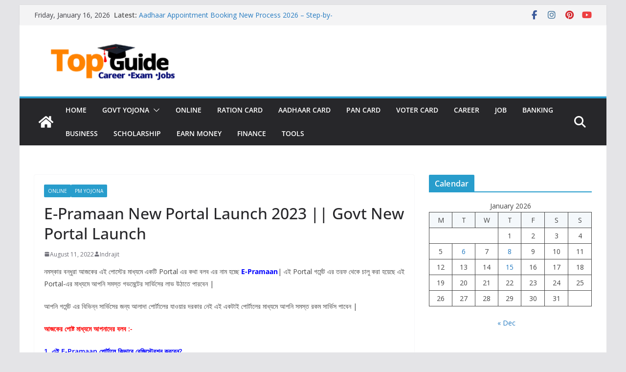

--- FILE ---
content_type: text/html; charset=utf-8
request_url: https://www.google.com/recaptcha/api2/aframe
body_size: 267
content:
<!DOCTYPE HTML><html><head><meta http-equiv="content-type" content="text/html; charset=UTF-8"></head><body><script nonce="TYfXSRgg4yvdXtC7iBUTzg">/** Anti-fraud and anti-abuse applications only. See google.com/recaptcha */ try{var clients={'sodar':'https://pagead2.googlesyndication.com/pagead/sodar?'};window.addEventListener("message",function(a){try{if(a.source===window.parent){var b=JSON.parse(a.data);var c=clients[b['id']];if(c){var d=document.createElement('img');d.src=c+b['params']+'&rc='+(localStorage.getItem("rc::a")?sessionStorage.getItem("rc::b"):"");window.document.body.appendChild(d);sessionStorage.setItem("rc::e",parseInt(sessionStorage.getItem("rc::e")||0)+1);localStorage.setItem("rc::h",'1768899953147');}}}catch(b){}});window.parent.postMessage("_grecaptcha_ready", "*");}catch(b){}</script></body></html>